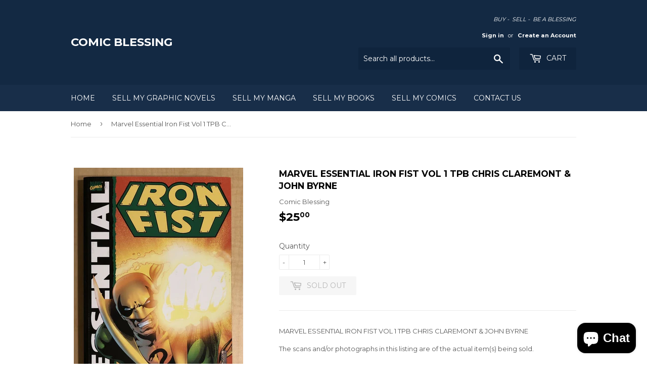

--- FILE ---
content_type: text/html; charset=utf-8
request_url: https://comicblessing.com/products/8477726
body_size: 16336
content:
<!doctype html>
<!--[if lt IE 7]><html class="no-js lt-ie9 lt-ie8 lt-ie7" lang="en"> <![endif]-->
<!--[if IE 7]><html class="no-js lt-ie9 lt-ie8" lang="en"> <![endif]-->
<!--[if IE 8]><html class="no-js lt-ie9" lang="en"> <![endif]-->
<!--[if IE 9 ]><html class="ie9 no-js"> <![endif]-->
<!--[if (gt IE 9)|!(IE)]><!--> <html class="no-touch no-js"> <!--<![endif]-->
<head>
  <meta name="google-site-verification" content="Y4_X-eQmTrxmEMnPd8mIAr5V84hr8lzt65Zh6RRh_aA" />

  <!-- Basic page needs ================================================== -->
  <meta charset="utf-8">
  <meta http-equiv="X-UA-Compatible" content="IE=edge,chrome=1">

  

  <!-- Title and description ================================================== -->
  <title>
  Marvel Essential Iron Fist Vol 1 TPB Chris Claremont &amp; John Byrne &ndash; Comic Blessing
  </title>


  
    <meta name="description" content="MARVEL ESSENTIAL IRON FIST VOL 1 TPB CHRIS CLAREMONT &amp;amp; JOHN BYRNE The scans and/or photographs in this listing are of the actual item(s) being sold. Very good condition, minor scuffing and handling wear to covers. Collects MARVEL PREMIERE #15-25, IRON FIST #1-15, MARVEL TEAM-UP #63- 64 and POWER MAN &amp;amp; IRON FIST">
  

  <!-- Product meta ================================================== -->
  
<meta property="og:site_name" content="Comic Blessing">
<meta property="og:url" content="https://comicblessing.com/products/8477726">
<meta property="og:title" content="Marvel Essential Iron Fist Vol 1 TPB Chris Claremont &amp; John Byrne">
<meta property="og:type" content="product">
<meta property="og:description" content="MARVEL ESSENTIAL IRON FIST VOL 1 TPB CHRIS CLAREMONT &amp;amp; JOHN BYRNE The scans and/or photographs in this listing are of the actual item(s) being sold. Very good condition, minor scuffing and handling wear to covers. Collects MARVEL PREMIERE #15-25, IRON FIST #1-15, MARVEL TEAM-UP #63- 64 and POWER MAN &amp;amp; IRON FIST"><meta property="og:price:amount" content="25.00">
  <meta property="og:price:currency" content="USD"><meta property="og:image" content="http://comicblessing.com/cdn/shop/products/06eca9e2cd3664ed428afa13e2dd9931_1024x1024.jpg?v=1641248669"><meta property="og:image" content="http://comicblessing.com/cdn/shop/products/e6b2001d59df28ccb946f9b0c5de3815_1024x1024.jpg?v=1641248669"><meta property="og:image" content="http://comicblessing.com/cdn/shop/products/39dbbd940b0a6f6a8c13997d4631a1bf_1024x1024.jpg?v=1641248669">
<meta property="og:image:secure_url" content="https://comicblessing.com/cdn/shop/products/06eca9e2cd3664ed428afa13e2dd9931_1024x1024.jpg?v=1641248669"><meta property="og:image:secure_url" content="https://comicblessing.com/cdn/shop/products/e6b2001d59df28ccb946f9b0c5de3815_1024x1024.jpg?v=1641248669"><meta property="og:image:secure_url" content="https://comicblessing.com/cdn/shop/products/39dbbd940b0a6f6a8c13997d4631a1bf_1024x1024.jpg?v=1641248669">



  <meta name="twitter:card" content="summary_large_image">
  <meta name="twitter:image" content="https://comicblessing.com/cdn/shop/products/06eca9e2cd3664ed428afa13e2dd9931_1024x1024.jpg?v=1641248669">
  <meta name="twitter:image:width" content="480">
  <meta name="twitter:image:height" content="480">

<meta name="twitter:title" content="Marvel Essential Iron Fist Vol 1 TPB Chris Claremont &amp; John Byrne">
<meta name="twitter:description" content="MARVEL ESSENTIAL IRON FIST VOL 1 TPB CHRIS CLAREMONT &amp;amp; JOHN BYRNE The scans and/or photographs in this listing are of the actual item(s) being sold. Very good condition, minor scuffing and handling wear to covers. Collects MARVEL PREMIERE #15-25, IRON FIST #1-15, MARVEL TEAM-UP #63- 64 and POWER MAN &amp;amp; IRON FIST">


  <!-- Helpers ================================================== -->
  <link rel="canonical" href="https://comicblessing.com/products/8477726">
  <meta name="viewport" content="width=device-width,initial-scale=1">

  <!-- CSS ================================================== -->
  <link href="//comicblessing.com/cdn/shop/t/4/assets/theme.scss.css?v=112721606392886773051765137662" rel="stylesheet" type="text/css" media="all" />
  
  
  
  <link href="//fonts.googleapis.com/css?family=Montserrat:400,700" rel="stylesheet" type="text/css" media="all" />


  


  



  <!-- Header hook for plugins ================================================== -->
  <script>window.performance && window.performance.mark && window.performance.mark('shopify.content_for_header.start');</script><meta name="google-site-verification" content="Y4_X-eQmTrxmEMnPd8mIAr5V84hr8lzt65Zh6RRh_aA">
<meta id="shopify-digital-wallet" name="shopify-digital-wallet" content="/18292017/digital_wallets/dialog">
<meta name="shopify-checkout-api-token" content="9cde60e6d778fee891b19c7d4493e378">
<meta id="in-context-paypal-metadata" data-shop-id="18292017" data-venmo-supported="false" data-environment="production" data-locale="en_US" data-paypal-v4="true" data-currency="USD">
<link rel="alternate" type="application/json+oembed" href="https://comicblessing.com/products/8477726.oembed">
<script async="async" src="/checkouts/internal/preloads.js?locale=en-US"></script>
<link rel="preconnect" href="https://shop.app" crossorigin="anonymous">
<script async="async" src="https://shop.app/checkouts/internal/preloads.js?locale=en-US&shop_id=18292017" crossorigin="anonymous"></script>
<script id="apple-pay-shop-capabilities" type="application/json">{"shopId":18292017,"countryCode":"US","currencyCode":"USD","merchantCapabilities":["supports3DS"],"merchantId":"gid:\/\/shopify\/Shop\/18292017","merchantName":"Comic Blessing","requiredBillingContactFields":["postalAddress","email"],"requiredShippingContactFields":["postalAddress","email"],"shippingType":"shipping","supportedNetworks":["visa","masterCard","amex","discover","elo","jcb"],"total":{"type":"pending","label":"Comic Blessing","amount":"1.00"},"shopifyPaymentsEnabled":true,"supportsSubscriptions":true}</script>
<script id="shopify-features" type="application/json">{"accessToken":"9cde60e6d778fee891b19c7d4493e378","betas":["rich-media-storefront-analytics"],"domain":"comicblessing.com","predictiveSearch":true,"shopId":18292017,"locale":"en"}</script>
<script>var Shopify = Shopify || {};
Shopify.shop = "garage-sale-sabbatical.myshopify.com";
Shopify.locale = "en";
Shopify.currency = {"active":"USD","rate":"1.0"};
Shopify.country = "US";
Shopify.theme = {"name":"Supply","id":179658568,"schema_name":"Supply","schema_version":"2.0.5","theme_store_id":679,"role":"main"};
Shopify.theme.handle = "null";
Shopify.theme.style = {"id":null,"handle":null};
Shopify.cdnHost = "comicblessing.com/cdn";
Shopify.routes = Shopify.routes || {};
Shopify.routes.root = "/";</script>
<script type="module">!function(o){(o.Shopify=o.Shopify||{}).modules=!0}(window);</script>
<script>!function(o){function n(){var o=[];function n(){o.push(Array.prototype.slice.apply(arguments))}return n.q=o,n}var t=o.Shopify=o.Shopify||{};t.loadFeatures=n(),t.autoloadFeatures=n()}(window);</script>
<script>
  window.ShopifyPay = window.ShopifyPay || {};
  window.ShopifyPay.apiHost = "shop.app\/pay";
  window.ShopifyPay.redirectState = null;
</script>
<script id="shop-js-analytics" type="application/json">{"pageType":"product"}</script>
<script defer="defer" async type="module" src="//comicblessing.com/cdn/shopifycloud/shop-js/modules/v2/client.init-shop-cart-sync_IZsNAliE.en.esm.js"></script>
<script defer="defer" async type="module" src="//comicblessing.com/cdn/shopifycloud/shop-js/modules/v2/chunk.common_0OUaOowp.esm.js"></script>
<script type="module">
  await import("//comicblessing.com/cdn/shopifycloud/shop-js/modules/v2/client.init-shop-cart-sync_IZsNAliE.en.esm.js");
await import("//comicblessing.com/cdn/shopifycloud/shop-js/modules/v2/chunk.common_0OUaOowp.esm.js");

  window.Shopify.SignInWithShop?.initShopCartSync?.({"fedCMEnabled":true,"windoidEnabled":true});

</script>
<script>
  window.Shopify = window.Shopify || {};
  if (!window.Shopify.featureAssets) window.Shopify.featureAssets = {};
  window.Shopify.featureAssets['shop-js'] = {"shop-cart-sync":["modules/v2/client.shop-cart-sync_DLOhI_0X.en.esm.js","modules/v2/chunk.common_0OUaOowp.esm.js"],"init-fed-cm":["modules/v2/client.init-fed-cm_C6YtU0w6.en.esm.js","modules/v2/chunk.common_0OUaOowp.esm.js"],"shop-button":["modules/v2/client.shop-button_BCMx7GTG.en.esm.js","modules/v2/chunk.common_0OUaOowp.esm.js"],"shop-cash-offers":["modules/v2/client.shop-cash-offers_BT26qb5j.en.esm.js","modules/v2/chunk.common_0OUaOowp.esm.js","modules/v2/chunk.modal_CGo_dVj3.esm.js"],"init-windoid":["modules/v2/client.init-windoid_B9PkRMql.en.esm.js","modules/v2/chunk.common_0OUaOowp.esm.js"],"init-shop-email-lookup-coordinator":["modules/v2/client.init-shop-email-lookup-coordinator_DZkqjsbU.en.esm.js","modules/v2/chunk.common_0OUaOowp.esm.js"],"shop-toast-manager":["modules/v2/client.shop-toast-manager_Di2EnuM7.en.esm.js","modules/v2/chunk.common_0OUaOowp.esm.js"],"shop-login-button":["modules/v2/client.shop-login-button_BtqW_SIO.en.esm.js","modules/v2/chunk.common_0OUaOowp.esm.js","modules/v2/chunk.modal_CGo_dVj3.esm.js"],"avatar":["modules/v2/client.avatar_BTnouDA3.en.esm.js"],"pay-button":["modules/v2/client.pay-button_CWa-C9R1.en.esm.js","modules/v2/chunk.common_0OUaOowp.esm.js"],"init-shop-cart-sync":["modules/v2/client.init-shop-cart-sync_IZsNAliE.en.esm.js","modules/v2/chunk.common_0OUaOowp.esm.js"],"init-customer-accounts":["modules/v2/client.init-customer-accounts_DenGwJTU.en.esm.js","modules/v2/client.shop-login-button_BtqW_SIO.en.esm.js","modules/v2/chunk.common_0OUaOowp.esm.js","modules/v2/chunk.modal_CGo_dVj3.esm.js"],"init-shop-for-new-customer-accounts":["modules/v2/client.init-shop-for-new-customer-accounts_JdHXxpS9.en.esm.js","modules/v2/client.shop-login-button_BtqW_SIO.en.esm.js","modules/v2/chunk.common_0OUaOowp.esm.js","modules/v2/chunk.modal_CGo_dVj3.esm.js"],"init-customer-accounts-sign-up":["modules/v2/client.init-customer-accounts-sign-up_D6__K_p8.en.esm.js","modules/v2/client.shop-login-button_BtqW_SIO.en.esm.js","modules/v2/chunk.common_0OUaOowp.esm.js","modules/v2/chunk.modal_CGo_dVj3.esm.js"],"checkout-modal":["modules/v2/client.checkout-modal_C_ZQDY6s.en.esm.js","modules/v2/chunk.common_0OUaOowp.esm.js","modules/v2/chunk.modal_CGo_dVj3.esm.js"],"shop-follow-button":["modules/v2/client.shop-follow-button_XetIsj8l.en.esm.js","modules/v2/chunk.common_0OUaOowp.esm.js","modules/v2/chunk.modal_CGo_dVj3.esm.js"],"lead-capture":["modules/v2/client.lead-capture_DvA72MRN.en.esm.js","modules/v2/chunk.common_0OUaOowp.esm.js","modules/v2/chunk.modal_CGo_dVj3.esm.js"],"shop-login":["modules/v2/client.shop-login_ClXNxyh6.en.esm.js","modules/v2/chunk.common_0OUaOowp.esm.js","modules/v2/chunk.modal_CGo_dVj3.esm.js"],"payment-terms":["modules/v2/client.payment-terms_CNlwjfZz.en.esm.js","modules/v2/chunk.common_0OUaOowp.esm.js","modules/v2/chunk.modal_CGo_dVj3.esm.js"]};
</script>
<script id="__st">var __st={"a":18292017,"offset":-21600,"reqid":"55fe562c-1705-4837-8b83-ee8e36573eb6-1768522077","pageurl":"comicblessing.com\/products\/8477726","u":"0a6872e3c52a","p":"product","rtyp":"product","rid":6773207203945};</script>
<script>window.ShopifyPaypalV4VisibilityTracking = true;</script>
<script id="captcha-bootstrap">!function(){'use strict';const t='contact',e='account',n='new_comment',o=[[t,t],['blogs',n],['comments',n],[t,'customer']],c=[[e,'customer_login'],[e,'guest_login'],[e,'recover_customer_password'],[e,'create_customer']],r=t=>t.map((([t,e])=>`form[action*='/${t}']:not([data-nocaptcha='true']) input[name='form_type'][value='${e}']`)).join(','),a=t=>()=>t?[...document.querySelectorAll(t)].map((t=>t.form)):[];function s(){const t=[...o],e=r(t);return a(e)}const i='password',u='form_key',d=['recaptcha-v3-token','g-recaptcha-response','h-captcha-response',i],f=()=>{try{return window.sessionStorage}catch{return}},m='__shopify_v',_=t=>t.elements[u];function p(t,e,n=!1){try{const o=window.sessionStorage,c=JSON.parse(o.getItem(e)),{data:r}=function(t){const{data:e,action:n}=t;return t[m]||n?{data:e,action:n}:{data:t,action:n}}(c);for(const[e,n]of Object.entries(r))t.elements[e]&&(t.elements[e].value=n);n&&o.removeItem(e)}catch(o){console.error('form repopulation failed',{error:o})}}const l='form_type',E='cptcha';function T(t){t.dataset[E]=!0}const w=window,h=w.document,L='Shopify',v='ce_forms',y='captcha';let A=!1;((t,e)=>{const n=(g='f06e6c50-85a8-45c8-87d0-21a2b65856fe',I='https://cdn.shopify.com/shopifycloud/storefront-forms-hcaptcha/ce_storefront_forms_captcha_hcaptcha.v1.5.2.iife.js',D={infoText:'Protected by hCaptcha',privacyText:'Privacy',termsText:'Terms'},(t,e,n)=>{const o=w[L][v],c=o.bindForm;if(c)return c(t,g,e,D).then(n);var r;o.q.push([[t,g,e,D],n]),r=I,A||(h.body.append(Object.assign(h.createElement('script'),{id:'captcha-provider',async:!0,src:r})),A=!0)});var g,I,D;w[L]=w[L]||{},w[L][v]=w[L][v]||{},w[L][v].q=[],w[L][y]=w[L][y]||{},w[L][y].protect=function(t,e){n(t,void 0,e),T(t)},Object.freeze(w[L][y]),function(t,e,n,w,h,L){const[v,y,A,g]=function(t,e,n){const i=e?o:[],u=t?c:[],d=[...i,...u],f=r(d),m=r(i),_=r(d.filter((([t,e])=>n.includes(e))));return[a(f),a(m),a(_),s()]}(w,h,L),I=t=>{const e=t.target;return e instanceof HTMLFormElement?e:e&&e.form},D=t=>v().includes(t);t.addEventListener('submit',(t=>{const e=I(t);if(!e)return;const n=D(e)&&!e.dataset.hcaptchaBound&&!e.dataset.recaptchaBound,o=_(e),c=g().includes(e)&&(!o||!o.value);(n||c)&&t.preventDefault(),c&&!n&&(function(t){try{if(!f())return;!function(t){const e=f();if(!e)return;const n=_(t);if(!n)return;const o=n.value;o&&e.removeItem(o)}(t);const e=Array.from(Array(32),(()=>Math.random().toString(36)[2])).join('');!function(t,e){_(t)||t.append(Object.assign(document.createElement('input'),{type:'hidden',name:u})),t.elements[u].value=e}(t,e),function(t,e){const n=f();if(!n)return;const o=[...t.querySelectorAll(`input[type='${i}']`)].map((({name:t})=>t)),c=[...d,...o],r={};for(const[a,s]of new FormData(t).entries())c.includes(a)||(r[a]=s);n.setItem(e,JSON.stringify({[m]:1,action:t.action,data:r}))}(t,e)}catch(e){console.error('failed to persist form',e)}}(e),e.submit())}));const S=(t,e)=>{t&&!t.dataset[E]&&(n(t,e.some((e=>e===t))),T(t))};for(const o of['focusin','change'])t.addEventListener(o,(t=>{const e=I(t);D(e)&&S(e,y())}));const B=e.get('form_key'),M=e.get(l),P=B&&M;t.addEventListener('DOMContentLoaded',(()=>{const t=y();if(P)for(const e of t)e.elements[l].value===M&&p(e,B);[...new Set([...A(),...v().filter((t=>'true'===t.dataset.shopifyCaptcha))])].forEach((e=>S(e,t)))}))}(h,new URLSearchParams(w.location.search),n,t,e,['guest_login'])})(!0,!0)}();</script>
<script integrity="sha256-4kQ18oKyAcykRKYeNunJcIwy7WH5gtpwJnB7kiuLZ1E=" data-source-attribution="shopify.loadfeatures" defer="defer" src="//comicblessing.com/cdn/shopifycloud/storefront/assets/storefront/load_feature-a0a9edcb.js" crossorigin="anonymous"></script>
<script crossorigin="anonymous" defer="defer" src="//comicblessing.com/cdn/shopifycloud/storefront/assets/shopify_pay/storefront-65b4c6d7.js?v=20250812"></script>
<script data-source-attribution="shopify.dynamic_checkout.dynamic.init">var Shopify=Shopify||{};Shopify.PaymentButton=Shopify.PaymentButton||{isStorefrontPortableWallets:!0,init:function(){window.Shopify.PaymentButton.init=function(){};var t=document.createElement("script");t.src="https://comicblessing.com/cdn/shopifycloud/portable-wallets/latest/portable-wallets.en.js",t.type="module",document.head.appendChild(t)}};
</script>
<script data-source-attribution="shopify.dynamic_checkout.buyer_consent">
  function portableWalletsHideBuyerConsent(e){var t=document.getElementById("shopify-buyer-consent"),n=document.getElementById("shopify-subscription-policy-button");t&&n&&(t.classList.add("hidden"),t.setAttribute("aria-hidden","true"),n.removeEventListener("click",e))}function portableWalletsShowBuyerConsent(e){var t=document.getElementById("shopify-buyer-consent"),n=document.getElementById("shopify-subscription-policy-button");t&&n&&(t.classList.remove("hidden"),t.removeAttribute("aria-hidden"),n.addEventListener("click",e))}window.Shopify?.PaymentButton&&(window.Shopify.PaymentButton.hideBuyerConsent=portableWalletsHideBuyerConsent,window.Shopify.PaymentButton.showBuyerConsent=portableWalletsShowBuyerConsent);
</script>
<script data-source-attribution="shopify.dynamic_checkout.cart.bootstrap">document.addEventListener("DOMContentLoaded",(function(){function t(){return document.querySelector("shopify-accelerated-checkout-cart, shopify-accelerated-checkout")}if(t())Shopify.PaymentButton.init();else{new MutationObserver((function(e,n){t()&&(Shopify.PaymentButton.init(),n.disconnect())})).observe(document.body,{childList:!0,subtree:!0})}}));
</script>
<link id="shopify-accelerated-checkout-styles" rel="stylesheet" media="screen" href="https://comicblessing.com/cdn/shopifycloud/portable-wallets/latest/accelerated-checkout-backwards-compat.css" crossorigin="anonymous">
<style id="shopify-accelerated-checkout-cart">
        #shopify-buyer-consent {
  margin-top: 1em;
  display: inline-block;
  width: 100%;
}

#shopify-buyer-consent.hidden {
  display: none;
}

#shopify-subscription-policy-button {
  background: none;
  border: none;
  padding: 0;
  text-decoration: underline;
  font-size: inherit;
  cursor: pointer;
}

#shopify-subscription-policy-button::before {
  box-shadow: none;
}

      </style>

<script>window.performance && window.performance.mark && window.performance.mark('shopify.content_for_header.end');</script>

  

<!--[if lt IE 9]>
<script src="//cdnjs.cloudflare.com/ajax/libs/html5shiv/3.7.2/html5shiv.min.js" type="text/javascript"></script>
<script src="//comicblessing.com/cdn/shop/t/4/assets/respond.min.js?115" type="text/javascript"></script>
<link href="//comicblessing.com/cdn/shop/t/4/assets/respond-proxy.html" id="respond-proxy" rel="respond-proxy" />
<link href="//comicblessing.com/search?q=19c37c6467daee399527e6949993cb36" id="respond-redirect" rel="respond-redirect" />
<script src="//comicblessing.com/search?q=19c37c6467daee399527e6949993cb36" type="text/javascript"></script>
<![endif]-->
<!--[if (lte IE 9) ]><script src="//comicblessing.com/cdn/shop/t/4/assets/match-media.min.js?115" type="text/javascript"></script><![endif]-->


  
  

  <script src="//ajax.googleapis.com/ajax/libs/jquery/1.11.0/jquery.min.js" type="text/javascript"></script>


  <!--[if (gt IE 9)|!(IE)]><!--><script src="//comicblessing.com/cdn/shop/t/4/assets/vendor.js?v=77006336269012142731489715399" defer="defer"></script><!--<![endif]-->
  <!--[if lte IE 9]><script src="//comicblessing.com/cdn/shop/t/4/assets/vendor.js?v=77006336269012142731489715399"></script><![endif]-->

  <!--[if (gt IE 9)|!(IE)]><!--><script src="//comicblessing.com/cdn/shop/t/4/assets/theme.js?v=4407056546981983751489715403" defer="defer"></script><!--<![endif]-->
  <!--[if lte IE 9]><script src="//comicblessing.com/cdn/shop/t/4/assets/theme.js?v=4407056546981983751489715403"></script><![endif]-->


<script src="https://cdn.shopify.com/extensions/7bc9bb47-adfa-4267-963e-cadee5096caf/inbox-1252/assets/inbox-chat-loader.js" type="text/javascript" defer="defer"></script>
<link href="https://monorail-edge.shopifysvc.com" rel="dns-prefetch">
<script>(function(){if ("sendBeacon" in navigator && "performance" in window) {try {var session_token_from_headers = performance.getEntriesByType('navigation')[0].serverTiming.find(x => x.name == '_s').description;} catch {var session_token_from_headers = undefined;}var session_cookie_matches = document.cookie.match(/_shopify_s=([^;]*)/);var session_token_from_cookie = session_cookie_matches && session_cookie_matches.length === 2 ? session_cookie_matches[1] : "";var session_token = session_token_from_headers || session_token_from_cookie || "";function handle_abandonment_event(e) {var entries = performance.getEntries().filter(function(entry) {return /monorail-edge.shopifysvc.com/.test(entry.name);});if (!window.abandonment_tracked && entries.length === 0) {window.abandonment_tracked = true;var currentMs = Date.now();var navigation_start = performance.timing.navigationStart;var payload = {shop_id: 18292017,url: window.location.href,navigation_start,duration: currentMs - navigation_start,session_token,page_type: "product"};window.navigator.sendBeacon("https://monorail-edge.shopifysvc.com/v1/produce", JSON.stringify({schema_id: "online_store_buyer_site_abandonment/1.1",payload: payload,metadata: {event_created_at_ms: currentMs,event_sent_at_ms: currentMs}}));}}window.addEventListener('pagehide', handle_abandonment_event);}}());</script>
<script id="web-pixels-manager-setup">(function e(e,d,r,n,o){if(void 0===o&&(o={}),!Boolean(null===(a=null===(i=window.Shopify)||void 0===i?void 0:i.analytics)||void 0===a?void 0:a.replayQueue)){var i,a;window.Shopify=window.Shopify||{};var t=window.Shopify;t.analytics=t.analytics||{};var s=t.analytics;s.replayQueue=[],s.publish=function(e,d,r){return s.replayQueue.push([e,d,r]),!0};try{self.performance.mark("wpm:start")}catch(e){}var l=function(){var e={modern:/Edge?\/(1{2}[4-9]|1[2-9]\d|[2-9]\d{2}|\d{4,})\.\d+(\.\d+|)|Firefox\/(1{2}[4-9]|1[2-9]\d|[2-9]\d{2}|\d{4,})\.\d+(\.\d+|)|Chrom(ium|e)\/(9{2}|\d{3,})\.\d+(\.\d+|)|(Maci|X1{2}).+ Version\/(15\.\d+|(1[6-9]|[2-9]\d|\d{3,})\.\d+)([,.]\d+|)( \(\w+\)|)( Mobile\/\w+|) Safari\/|Chrome.+OPR\/(9{2}|\d{3,})\.\d+\.\d+|(CPU[ +]OS|iPhone[ +]OS|CPU[ +]iPhone|CPU IPhone OS|CPU iPad OS)[ +]+(15[._]\d+|(1[6-9]|[2-9]\d|\d{3,})[._]\d+)([._]\d+|)|Android:?[ /-](13[3-9]|1[4-9]\d|[2-9]\d{2}|\d{4,})(\.\d+|)(\.\d+|)|Android.+Firefox\/(13[5-9]|1[4-9]\d|[2-9]\d{2}|\d{4,})\.\d+(\.\d+|)|Android.+Chrom(ium|e)\/(13[3-9]|1[4-9]\d|[2-9]\d{2}|\d{4,})\.\d+(\.\d+|)|SamsungBrowser\/([2-9]\d|\d{3,})\.\d+/,legacy:/Edge?\/(1[6-9]|[2-9]\d|\d{3,})\.\d+(\.\d+|)|Firefox\/(5[4-9]|[6-9]\d|\d{3,})\.\d+(\.\d+|)|Chrom(ium|e)\/(5[1-9]|[6-9]\d|\d{3,})\.\d+(\.\d+|)([\d.]+$|.*Safari\/(?![\d.]+ Edge\/[\d.]+$))|(Maci|X1{2}).+ Version\/(10\.\d+|(1[1-9]|[2-9]\d|\d{3,})\.\d+)([,.]\d+|)( \(\w+\)|)( Mobile\/\w+|) Safari\/|Chrome.+OPR\/(3[89]|[4-9]\d|\d{3,})\.\d+\.\d+|(CPU[ +]OS|iPhone[ +]OS|CPU[ +]iPhone|CPU IPhone OS|CPU iPad OS)[ +]+(10[._]\d+|(1[1-9]|[2-9]\d|\d{3,})[._]\d+)([._]\d+|)|Android:?[ /-](13[3-9]|1[4-9]\d|[2-9]\d{2}|\d{4,})(\.\d+|)(\.\d+|)|Mobile Safari.+OPR\/([89]\d|\d{3,})\.\d+\.\d+|Android.+Firefox\/(13[5-9]|1[4-9]\d|[2-9]\d{2}|\d{4,})\.\d+(\.\d+|)|Android.+Chrom(ium|e)\/(13[3-9]|1[4-9]\d|[2-9]\d{2}|\d{4,})\.\d+(\.\d+|)|Android.+(UC? ?Browser|UCWEB|U3)[ /]?(15\.([5-9]|\d{2,})|(1[6-9]|[2-9]\d|\d{3,})\.\d+)\.\d+|SamsungBrowser\/(5\.\d+|([6-9]|\d{2,})\.\d+)|Android.+MQ{2}Browser\/(14(\.(9|\d{2,})|)|(1[5-9]|[2-9]\d|\d{3,})(\.\d+|))(\.\d+|)|K[Aa][Ii]OS\/(3\.\d+|([4-9]|\d{2,})\.\d+)(\.\d+|)/},d=e.modern,r=e.legacy,n=navigator.userAgent;return n.match(d)?"modern":n.match(r)?"legacy":"unknown"}(),u="modern"===l?"modern":"legacy",c=(null!=n?n:{modern:"",legacy:""})[u],f=function(e){return[e.baseUrl,"/wpm","/b",e.hashVersion,"modern"===e.buildTarget?"m":"l",".js"].join("")}({baseUrl:d,hashVersion:r,buildTarget:u}),m=function(e){var d=e.version,r=e.bundleTarget,n=e.surface,o=e.pageUrl,i=e.monorailEndpoint;return{emit:function(e){var a=e.status,t=e.errorMsg,s=(new Date).getTime(),l=JSON.stringify({metadata:{event_sent_at_ms:s},events:[{schema_id:"web_pixels_manager_load/3.1",payload:{version:d,bundle_target:r,page_url:o,status:a,surface:n,error_msg:t},metadata:{event_created_at_ms:s}}]});if(!i)return console&&console.warn&&console.warn("[Web Pixels Manager] No Monorail endpoint provided, skipping logging."),!1;try{return self.navigator.sendBeacon.bind(self.navigator)(i,l)}catch(e){}var u=new XMLHttpRequest;try{return u.open("POST",i,!0),u.setRequestHeader("Content-Type","text/plain"),u.send(l),!0}catch(e){return console&&console.warn&&console.warn("[Web Pixels Manager] Got an unhandled error while logging to Monorail."),!1}}}}({version:r,bundleTarget:l,surface:e.surface,pageUrl:self.location.href,monorailEndpoint:e.monorailEndpoint});try{o.browserTarget=l,function(e){var d=e.src,r=e.async,n=void 0===r||r,o=e.onload,i=e.onerror,a=e.sri,t=e.scriptDataAttributes,s=void 0===t?{}:t,l=document.createElement("script"),u=document.querySelector("head"),c=document.querySelector("body");if(l.async=n,l.src=d,a&&(l.integrity=a,l.crossOrigin="anonymous"),s)for(var f in s)if(Object.prototype.hasOwnProperty.call(s,f))try{l.dataset[f]=s[f]}catch(e){}if(o&&l.addEventListener("load",o),i&&l.addEventListener("error",i),u)u.appendChild(l);else{if(!c)throw new Error("Did not find a head or body element to append the script");c.appendChild(l)}}({src:f,async:!0,onload:function(){if(!function(){var e,d;return Boolean(null===(d=null===(e=window.Shopify)||void 0===e?void 0:e.analytics)||void 0===d?void 0:d.initialized)}()){var d=window.webPixelsManager.init(e)||void 0;if(d){var r=window.Shopify.analytics;r.replayQueue.forEach((function(e){var r=e[0],n=e[1],o=e[2];d.publishCustomEvent(r,n,o)})),r.replayQueue=[],r.publish=d.publishCustomEvent,r.visitor=d.visitor,r.initialized=!0}}},onerror:function(){return m.emit({status:"failed",errorMsg:"".concat(f," has failed to load")})},sri:function(e){var d=/^sha384-[A-Za-z0-9+/=]+$/;return"string"==typeof e&&d.test(e)}(c)?c:"",scriptDataAttributes:o}),m.emit({status:"loading"})}catch(e){m.emit({status:"failed",errorMsg:(null==e?void 0:e.message)||"Unknown error"})}}})({shopId: 18292017,storefrontBaseUrl: "https://comicblessing.com",extensionsBaseUrl: "https://extensions.shopifycdn.com/cdn/shopifycloud/web-pixels-manager",monorailEndpoint: "https://monorail-edge.shopifysvc.com/unstable/produce_batch",surface: "storefront-renderer",enabledBetaFlags: ["2dca8a86"],webPixelsConfigList: [{"id":"378404969","configuration":"{\"config\":\"{\\\"pixel_id\\\":\\\"GT-NGWQ7ZG\\\",\\\"target_country\\\":\\\"US\\\",\\\"gtag_events\\\":[{\\\"type\\\":\\\"purchase\\\",\\\"action_label\\\":\\\"MC-7E6HGTYWER\\\"},{\\\"type\\\":\\\"page_view\\\",\\\"action_label\\\":\\\"MC-7E6HGTYWER\\\"},{\\\"type\\\":\\\"view_item\\\",\\\"action_label\\\":\\\"MC-7E6HGTYWER\\\"}],\\\"enable_monitoring_mode\\\":false}\"}","eventPayloadVersion":"v1","runtimeContext":"OPEN","scriptVersion":"b2a88bafab3e21179ed38636efcd8a93","type":"APP","apiClientId":1780363,"privacyPurposes":[],"dataSharingAdjustments":{"protectedCustomerApprovalScopes":["read_customer_address","read_customer_email","read_customer_name","read_customer_personal_data","read_customer_phone"]}},{"id":"shopify-app-pixel","configuration":"{}","eventPayloadVersion":"v1","runtimeContext":"STRICT","scriptVersion":"0450","apiClientId":"shopify-pixel","type":"APP","privacyPurposes":["ANALYTICS","MARKETING"]},{"id":"shopify-custom-pixel","eventPayloadVersion":"v1","runtimeContext":"LAX","scriptVersion":"0450","apiClientId":"shopify-pixel","type":"CUSTOM","privacyPurposes":["ANALYTICS","MARKETING"]}],isMerchantRequest: false,initData: {"shop":{"name":"Comic Blessing","paymentSettings":{"currencyCode":"USD"},"myshopifyDomain":"garage-sale-sabbatical.myshopify.com","countryCode":"US","storefrontUrl":"https:\/\/comicblessing.com"},"customer":null,"cart":null,"checkout":null,"productVariants":[{"price":{"amount":25.0,"currencyCode":"USD"},"product":{"title":"Marvel Essential Iron Fist Vol 1 TPB Chris Claremont \u0026 John Byrne","vendor":"Comic Blessing","id":"6773207203945","untranslatedTitle":"Marvel Essential Iron Fist Vol 1 TPB Chris Claremont \u0026 John Byrne","url":"\/products\/8477726","type":"Comic"},"id":"39795748208745","image":{"src":"\/\/comicblessing.com\/cdn\/shop\/products\/06eca9e2cd3664ed428afa13e2dd9931.jpg?v=1641248669"},"sku":"RPN-121021-A01B17S01-280-QC-501064","title":"Default Title","untranslatedTitle":"Default Title"}],"purchasingCompany":null},},"https://comicblessing.com/cdn","fcfee988w5aeb613cpc8e4bc33m6693e112",{"modern":"","legacy":""},{"shopId":"18292017","storefrontBaseUrl":"https:\/\/comicblessing.com","extensionBaseUrl":"https:\/\/extensions.shopifycdn.com\/cdn\/shopifycloud\/web-pixels-manager","surface":"storefront-renderer","enabledBetaFlags":"[\"2dca8a86\"]","isMerchantRequest":"false","hashVersion":"fcfee988w5aeb613cpc8e4bc33m6693e112","publish":"custom","events":"[[\"page_viewed\",{}],[\"product_viewed\",{\"productVariant\":{\"price\":{\"amount\":25.0,\"currencyCode\":\"USD\"},\"product\":{\"title\":\"Marvel Essential Iron Fist Vol 1 TPB Chris Claremont \u0026 John Byrne\",\"vendor\":\"Comic Blessing\",\"id\":\"6773207203945\",\"untranslatedTitle\":\"Marvel Essential Iron Fist Vol 1 TPB Chris Claremont \u0026 John Byrne\",\"url\":\"\/products\/8477726\",\"type\":\"Comic\"},\"id\":\"39795748208745\",\"image\":{\"src\":\"\/\/comicblessing.com\/cdn\/shop\/products\/06eca9e2cd3664ed428afa13e2dd9931.jpg?v=1641248669\"},\"sku\":\"RPN-121021-A01B17S01-280-QC-501064\",\"title\":\"Default Title\",\"untranslatedTitle\":\"Default Title\"}}]]"});</script><script>
  window.ShopifyAnalytics = window.ShopifyAnalytics || {};
  window.ShopifyAnalytics.meta = window.ShopifyAnalytics.meta || {};
  window.ShopifyAnalytics.meta.currency = 'USD';
  var meta = {"product":{"id":6773207203945,"gid":"gid:\/\/shopify\/Product\/6773207203945","vendor":"Comic Blessing","type":"Comic","handle":"8477726","variants":[{"id":39795748208745,"price":2500,"name":"Marvel Essential Iron Fist Vol 1 TPB Chris Claremont \u0026 John Byrne","public_title":null,"sku":"RPN-121021-A01B17S01-280-QC-501064"}],"remote":false},"page":{"pageType":"product","resourceType":"product","resourceId":6773207203945,"requestId":"55fe562c-1705-4837-8b83-ee8e36573eb6-1768522077"}};
  for (var attr in meta) {
    window.ShopifyAnalytics.meta[attr] = meta[attr];
  }
</script>
<script class="analytics">
  (function () {
    var customDocumentWrite = function(content) {
      var jquery = null;

      if (window.jQuery) {
        jquery = window.jQuery;
      } else if (window.Checkout && window.Checkout.$) {
        jquery = window.Checkout.$;
      }

      if (jquery) {
        jquery('body').append(content);
      }
    };

    var hasLoggedConversion = function(token) {
      if (token) {
        return document.cookie.indexOf('loggedConversion=' + token) !== -1;
      }
      return false;
    }

    var setCookieIfConversion = function(token) {
      if (token) {
        var twoMonthsFromNow = new Date(Date.now());
        twoMonthsFromNow.setMonth(twoMonthsFromNow.getMonth() + 2);

        document.cookie = 'loggedConversion=' + token + '; expires=' + twoMonthsFromNow;
      }
    }

    var trekkie = window.ShopifyAnalytics.lib = window.trekkie = window.trekkie || [];
    if (trekkie.integrations) {
      return;
    }
    trekkie.methods = [
      'identify',
      'page',
      'ready',
      'track',
      'trackForm',
      'trackLink'
    ];
    trekkie.factory = function(method) {
      return function() {
        var args = Array.prototype.slice.call(arguments);
        args.unshift(method);
        trekkie.push(args);
        return trekkie;
      };
    };
    for (var i = 0; i < trekkie.methods.length; i++) {
      var key = trekkie.methods[i];
      trekkie[key] = trekkie.factory(key);
    }
    trekkie.load = function(config) {
      trekkie.config = config || {};
      trekkie.config.initialDocumentCookie = document.cookie;
      var first = document.getElementsByTagName('script')[0];
      var script = document.createElement('script');
      script.type = 'text/javascript';
      script.onerror = function(e) {
        var scriptFallback = document.createElement('script');
        scriptFallback.type = 'text/javascript';
        scriptFallback.onerror = function(error) {
                var Monorail = {
      produce: function produce(monorailDomain, schemaId, payload) {
        var currentMs = new Date().getTime();
        var event = {
          schema_id: schemaId,
          payload: payload,
          metadata: {
            event_created_at_ms: currentMs,
            event_sent_at_ms: currentMs
          }
        };
        return Monorail.sendRequest("https://" + monorailDomain + "/v1/produce", JSON.stringify(event));
      },
      sendRequest: function sendRequest(endpointUrl, payload) {
        // Try the sendBeacon API
        if (window && window.navigator && typeof window.navigator.sendBeacon === 'function' && typeof window.Blob === 'function' && !Monorail.isIos12()) {
          var blobData = new window.Blob([payload], {
            type: 'text/plain'
          });

          if (window.navigator.sendBeacon(endpointUrl, blobData)) {
            return true;
          } // sendBeacon was not successful

        } // XHR beacon

        var xhr = new XMLHttpRequest();

        try {
          xhr.open('POST', endpointUrl);
          xhr.setRequestHeader('Content-Type', 'text/plain');
          xhr.send(payload);
        } catch (e) {
          console.log(e);
        }

        return false;
      },
      isIos12: function isIos12() {
        return window.navigator.userAgent.lastIndexOf('iPhone; CPU iPhone OS 12_') !== -1 || window.navigator.userAgent.lastIndexOf('iPad; CPU OS 12_') !== -1;
      }
    };
    Monorail.produce('monorail-edge.shopifysvc.com',
      'trekkie_storefront_load_errors/1.1',
      {shop_id: 18292017,
      theme_id: 179658568,
      app_name: "storefront",
      context_url: window.location.href,
      source_url: "//comicblessing.com/cdn/s/trekkie.storefront.cd680fe47e6c39ca5d5df5f0a32d569bc48c0f27.min.js"});

        };
        scriptFallback.async = true;
        scriptFallback.src = '//comicblessing.com/cdn/s/trekkie.storefront.cd680fe47e6c39ca5d5df5f0a32d569bc48c0f27.min.js';
        first.parentNode.insertBefore(scriptFallback, first);
      };
      script.async = true;
      script.src = '//comicblessing.com/cdn/s/trekkie.storefront.cd680fe47e6c39ca5d5df5f0a32d569bc48c0f27.min.js';
      first.parentNode.insertBefore(script, first);
    };
    trekkie.load(
      {"Trekkie":{"appName":"storefront","development":false,"defaultAttributes":{"shopId":18292017,"isMerchantRequest":null,"themeId":179658568,"themeCityHash":"3515642904559458662","contentLanguage":"en","currency":"USD","eventMetadataId":"547c2a54-b559-4311-970f-23792f23f1c4"},"isServerSideCookieWritingEnabled":true,"monorailRegion":"shop_domain","enabledBetaFlags":["65f19447"]},"Session Attribution":{},"S2S":{"facebookCapiEnabled":false,"source":"trekkie-storefront-renderer","apiClientId":580111}}
    );

    var loaded = false;
    trekkie.ready(function() {
      if (loaded) return;
      loaded = true;

      window.ShopifyAnalytics.lib = window.trekkie;

      var originalDocumentWrite = document.write;
      document.write = customDocumentWrite;
      try { window.ShopifyAnalytics.merchantGoogleAnalytics.call(this); } catch(error) {};
      document.write = originalDocumentWrite;

      window.ShopifyAnalytics.lib.page(null,{"pageType":"product","resourceType":"product","resourceId":6773207203945,"requestId":"55fe562c-1705-4837-8b83-ee8e36573eb6-1768522077","shopifyEmitted":true});

      var match = window.location.pathname.match(/checkouts\/(.+)\/(thank_you|post_purchase)/)
      var token = match? match[1]: undefined;
      if (!hasLoggedConversion(token)) {
        setCookieIfConversion(token);
        window.ShopifyAnalytics.lib.track("Viewed Product",{"currency":"USD","variantId":39795748208745,"productId":6773207203945,"productGid":"gid:\/\/shopify\/Product\/6773207203945","name":"Marvel Essential Iron Fist Vol 1 TPB Chris Claremont \u0026 John Byrne","price":"25.00","sku":"RPN-121021-A01B17S01-280-QC-501064","brand":"Comic Blessing","variant":null,"category":"Comic","nonInteraction":true,"remote":false},undefined,undefined,{"shopifyEmitted":true});
      window.ShopifyAnalytics.lib.track("monorail:\/\/trekkie_storefront_viewed_product\/1.1",{"currency":"USD","variantId":39795748208745,"productId":6773207203945,"productGid":"gid:\/\/shopify\/Product\/6773207203945","name":"Marvel Essential Iron Fist Vol 1 TPB Chris Claremont \u0026 John Byrne","price":"25.00","sku":"RPN-121021-A01B17S01-280-QC-501064","brand":"Comic Blessing","variant":null,"category":"Comic","nonInteraction":true,"remote":false,"referer":"https:\/\/comicblessing.com\/products\/8477726"});
      }
    });


        var eventsListenerScript = document.createElement('script');
        eventsListenerScript.async = true;
        eventsListenerScript.src = "//comicblessing.com/cdn/shopifycloud/storefront/assets/shop_events_listener-3da45d37.js";
        document.getElementsByTagName('head')[0].appendChild(eventsListenerScript);

})();</script>
<script
  defer
  src="https://comicblessing.com/cdn/shopifycloud/perf-kit/shopify-perf-kit-3.0.3.min.js"
  data-application="storefront-renderer"
  data-shop-id="18292017"
  data-render-region="gcp-us-central1"
  data-page-type="product"
  data-theme-instance-id="179658568"
  data-theme-name="Supply"
  data-theme-version="2.0.5"
  data-monorail-region="shop_domain"
  data-resource-timing-sampling-rate="10"
  data-shs="true"
  data-shs-beacon="true"
  data-shs-export-with-fetch="true"
  data-shs-logs-sample-rate="1"
  data-shs-beacon-endpoint="https://comicblessing.com/api/collect"
></script>
</head>

<body id="marvel-essential-iron-fist-vol-1-tpb-chris-claremont-amp-john-byrne" class="template-product" >

  <div id="shopify-section-header" class="shopify-section header-section"><header class="site-header" role="banner" data-section-id="header" data-section-type="header-section">
  <div class="wrapper">

    <div class="grid--full">
      <div class="grid-item large--one-half">
        
          <div class="h1 header-logo" itemscope itemtype="http://schema.org/Organization">
        
          
            <a href="/" itemprop="url">Comic Blessing</a>
          
        
          </div>
        
      </div>

      <div class="grid-item large--one-half text-center large--text-right">
        
          <div class="site-header--text-links">
            
              <div class="rte">
                <p><em>BUY  -  SELL   -  BE A BLESSING</em></p>
            </div>
            

            
              <span class="site-header--meta-links medium-down--hide">
                
                  <a href="https://comicblessing.com/customer_authentication/redirect?locale=en&amp;region_country=US" id="customer_login_link">Sign in</a>
                  <span class="site-header--spacer">or</span>
                  <a href="https://shopify.com/18292017/account?locale=en" id="customer_register_link">Create an Account</a>
                
              </span>
            
          </div>

          <br class="medium-down--hide">
        

        <form action="/search" method="get" class="search-bar" role="search">
  <input type="hidden" name="type" value="product">

  <input type="search" name="q" value="" placeholder="Search all products..." aria-label="Search all products...">
  <button type="submit" class="search-bar--submit icon-fallback-text">
    <span class="icon icon-search" aria-hidden="true"></span>
    <span class="fallback-text">Search</span>
  </button>
</form>


        <a href="/cart" class="header-cart-btn cart-toggle">
          <span class="icon icon-cart"></span>
          Cart <span class="cart-count cart-badge--desktop hidden-count">0</span>
        </a>
      </div>
    </div>

  </div>
</header>

<nav class="nav-bar" role="navigation">
  <div class="wrapper">
    <form action="/search" method="get" class="search-bar" role="search">
  <input type="hidden" name="type" value="product">

  <input type="search" name="q" value="" placeholder="Search all products..." aria-label="Search all products...">
  <button type="submit" class="search-bar--submit icon-fallback-text">
    <span class="icon icon-search" aria-hidden="true"></span>
    <span class="fallback-text">Search</span>
  </button>
</form>

    <ul class="site-nav" id="accessibleNav">
  
  
    
    
      <li >
        <a href="/">Home</a>
      </li>
    
  
    
    
      <li >
        <a href="https://sell.comicblessing.com">Sell My Graphic Novels</a>
      </li>
    
  
    
    
      <li >
        <a href="https://sell.comicblessing.com/">Sell My Manga</a>
      </li>
    
  
    
    
      <li >
        <a href="https://sell.comicblessing.com/">Sell My Books</a>
      </li>
    
  
    
    
      <li >
        <a href="/pages/sell-comics">Sell My Comics</a>
      </li>
    
  
    
    
      <li >
        <a href="/pages/contact-us">Contact Us</a>
      </li>
    
  

  
    
      <li class="customer-navlink large--hide"><a href="https://comicblessing.com/customer_authentication/redirect?locale=en&amp;region_country=US" id="customer_login_link">Sign in</a></li>
      <li class="customer-navlink large--hide"><a href="https://shopify.com/18292017/account?locale=en" id="customer_register_link">Create an Account</a></li>
    
  
</ul>

  </div>
</nav>

<div id="mobileNavBar">
  <div class="display-table-cell">
    <a class="menu-toggle mobileNavBar-link"><span class="icon icon-hamburger"></span>Menu</a>
  </div>
  <div class="display-table-cell">
    <a href="/cart" class="cart-toggle mobileNavBar-link">
      <span class="icon icon-cart"></span>
      Cart <span class="cart-count hidden-count">0</span>
    </a>
  </div>
</div>


</div>

  <main class="wrapper main-content" role="main">

    

<div id="shopify-section-product-template" class="shopify-section product-template-section"><div id="ProductSection" data-section-id="product-template" data-section-type="product-template" data-zoom-toggle="zoom-in" data-zoom-enabled="true" data-related-enabled="" data-social-sharing="" data-show-compare-at-price="false" data-stock="true" data-incoming-transfer="false">





<nav class="breadcrumb" role="navigation" aria-label="breadcrumbs">
  <a href="/" title="Back to the frontpage">Home</a>

  

    
    <span class="divider" aria-hidden="true">&rsaquo;</span>
    <span class="breadcrumb--truncate">Marvel Essential Iron Fist Vol 1 TPB Chris Claremont & John Byrne</span>

  
</nav>



<div class="grid" itemscope itemtype="http://schema.org/Product">
  <meta itemprop="url" content="https://comicblessing.com/products/8477726">
  <meta itemprop="image" content="//comicblessing.com/cdn/shop/products/06eca9e2cd3664ed428afa13e2dd9931_grande.jpg?v=1641248669">

  <div class="grid-item large--two-fifths">
    <div class="grid">
      <div class="grid-item large--eleven-twelfths text-center">
        <div class="product-photo-container" id="productPhoto">
          
          <img id="productPhotoImg" src="//comicblessing.com/cdn/shop/products/06eca9e2cd3664ed428afa13e2dd9931_large.jpg?v=1641248669" alt="Marvel Essential Iron Fist Vol 1 TPB Chris Claremont &amp; John Byrne"  data-zoom="//comicblessing.com/cdn/shop/products/06eca9e2cd3664ed428afa13e2dd9931_1024x1024.jpg?v=1641248669" data-image-id="29197765247081">
        </div>
        
          <ul class="product-photo-thumbs grid-uniform" id="productThumbs-product-template">

            
              <li class="grid-item medium-down--one-quarter large--one-quarter">
                <a href="//comicblessing.com/cdn/shop/products/06eca9e2cd3664ed428afa13e2dd9931_large.jpg?v=1641248669" class="product-photo-thumb product-photo-thumb-product-template" data-image-id="29197765247081">
                  <img src="//comicblessing.com/cdn/shop/products/06eca9e2cd3664ed428afa13e2dd9931_compact.jpg?v=1641248669" alt="Marvel Essential Iron Fist Vol 1 TPB Chris Claremont &amp; John Byrne">
                </a>
              </li>
            
              <li class="grid-item medium-down--one-quarter large--one-quarter">
                <a href="//comicblessing.com/cdn/shop/products/e6b2001d59df28ccb946f9b0c5de3815_large.jpg?v=1641248669" class="product-photo-thumb product-photo-thumb-product-template" data-image-id="29197765279849">
                  <img src="//comicblessing.com/cdn/shop/products/e6b2001d59df28ccb946f9b0c5de3815_compact.jpg?v=1641248669" alt="Marvel Essential Iron Fist Vol 1 TPB Chris Claremont &amp; John Byrne">
                </a>
              </li>
            
              <li class="grid-item medium-down--one-quarter large--one-quarter">
                <a href="//comicblessing.com/cdn/shop/products/39dbbd940b0a6f6a8c13997d4631a1bf_large.jpg?v=1641248669" class="product-photo-thumb product-photo-thumb-product-template" data-image-id="29197765312617">
                  <img src="//comicblessing.com/cdn/shop/products/39dbbd940b0a6f6a8c13997d4631a1bf_compact.jpg?v=1641248669" alt="Marvel Essential Iron Fist Vol 1 TPB Chris Claremont &amp; John Byrne">
                </a>
              </li>
            

          </ul>
        

      </div>
    </div>

  </div>

  <div class="grid-item large--three-fifths">

    <h1 class="h2" itemprop="name">Marvel Essential Iron Fist Vol 1 TPB Chris Claremont & John Byrne</h1>

    
      <p class="product-meta" itemprop="brand">Comic Blessing</p>
    

    <div itemprop="offers" itemscope itemtype="http://schema.org/Offer">

      

      <meta itemprop="priceCurrency" content="USD">
      <meta itemprop="price" content="25.0">

      <ul class="inline-list product-meta">
        <li>
          <span id="productPrice-product-template" class="h1">
            





<small aria-hidden="true">$25<sup>00</sup></small>
<span class="visually-hidden">$25.00</span>

          </span>
        </li>
        
        
      </ul>

      <hr id="variantBreak" class="hr--clear hr--small">

      <link itemprop="availability" href="http://schema.org/OutOfStock">

      <form action="/cart/add" method="post" enctype="multipart/form-data" id="addToCartForm">
        <select name="id" id="productSelect-product-template" class="product-variants product-variants-product-template">
          
            
              <option disabled="disabled">
                Default Title - Sold Out
              </option>
            
          
        </select>

        
          <label for="quantity" class="quantity-selector quantity-selector-product-template">Quantity</label>
          <input type="number" id="quantity" name="quantity" value="1" min="1" class="quantity-selector">
        

        <button type="submit" name="add" id="addToCart" class="btn">
          <span class="icon icon-cart"></span>
          <span id="addToCartText-product-template">Add to Cart</span>
        </button>

        
          <span id="variantQuantity-product-template" class="variant-quantity ">
           
          </span>
        

        

      </form>

      <hr>

    </div>

    <div class="product-description rte" itemprop="description">
      <p>MARVEL ESSENTIAL IRON FIST VOL 1 TPB CHRIS CLAREMONT &amp; JOHN BYRNE</p>

<p>The scans and/or photographs in this listing are of the actual item(s) being sold.</p>

<p>Very good condition, minor scuffing and handling wear to covers.</p>

<p>Collects MARVEL PREMIERE #15-25, IRON FIST #1-15, MARVEL TEAM-UP #63- 64 and POWER MAN &amp; IRON FIST #48-50. Written by CHRIS CLAREMONT with DOUG MOENCH, TONY ISABELLA &amp; ROY THOMAS. Pencils by JOHN BYRNE with GIL KANE, LARRY HAMA, ARVELL JONES &amp; PAT BRODERICK. Cover by JOHN BYRNE</p>

<p>A few things to remember:</p>

<p>• Condition matters! We grade strictly. If there are any issues not visible in the images provided, or not expected for the grade assigned, they will be called out here in the description. We know our customers range from those who only want pristine copies to those who just want cheap reading enjoyment. We sell as many lower grade comics as we do high grade. We love this stuff in all conditions but we do our best to let you know which is which.</p>

<p>• We are customers too: We buy 1000s of comics books and graphic novels every month, many from other eBay sellers, and about 95% of the time we find we are stricter graders than almost all other sellers out there. Often, their VF comics are our VG/F's or Fines.</p>

<p>• Don't just take our word for it: We have been selling on eBay for over 20 years and, at the time this posting was made, we still have a 100% positive feedback rating with over 22,000 happy comments provided. We try our best to never break this incredible streak!</p>

<p>• Buy with confidence: As always, satisfaction is guaranteed with return for full refund option available if unhappy for any reason.</p>

<p>Shipping:</p>

<p>FREE COMBINED SHIPPING. Pay only one $5.99 shipping charge no matter how many items you buy (US orders only). Add as many additional items as you want from our store for no additional shipping cost.</p>

<p>• We offer combined shipping: For all US orders, pay only $5.99 for shipping for any quantity of items!!! You can buy 2 items from us or 2000 - you'll only pay the one maximum shipping rate of $5.99 no matter how many graphic novels, books, comics you buy - anything in our store. This shipping discount should be applied during checkout automatically. If it isn't just select the "request total" option during checkout and we'll fix it. Please inquire about expedited shipping rates and international rates on single or combined items.</p>

<p>• Secure Shipping: With the amount of graphic novels, comic books, and other items we buy through the mail ourselves, we KNOW how to pack and ship these wonderful items to make it as hard as possible for the post office to damage them. For comics, graphic novels, magazine and collectible items we never use flimsy bubble wrap envelopes. These items are shipped in sturdy cardboard boxes with appropriate packaging material inside to keep them safe.Trust us, we know. We can't count the times we've gotten great books and comics with blunted and damaged edges due to insufficient packaging. In fact you can find many of those items in our eBay store at discounted prices.</p>

<p>More questions? Just reach out and ask.</p>

<p>THANKS AND MAY GOD BLESS YOU!</p>

<p> _gsrx_vers_1292 (GS 8.3.6 (1292))</p>
    </div>

    
      



<div class="social-sharing is-default" data-permalink="https://comicblessing.com/products/8477726">

  
    <a target="_blank" href="//www.facebook.com/sharer.php?u=https://comicblessing.com/products/8477726" class="share-facebook" title="Share on Facebook">
      <span class="icon icon-facebook" aria-hidden="true"></span>
      <span class="share-title" aria-hidden="true">Share</span>
      <span class="visually-hidden">Share on Facebook</span>
    </a>
  

  
    <a target="_blank" href="//twitter.com/share?text=Marvel%20Essential%20Iron%20Fist%20Vol%201%20TPB%20Chris%20Claremont%20%26%20John%20Byrne&amp;url=https://comicblessing.com/products/8477726&amp;source=webclient" class="share-twitter" title="Tweet on Twitter">
      <span class="icon icon-twitter" aria-hidden="true"></span>
      <span class="share-title" aria-hidden="true">Tweet</span>
      <span class="visually-hidden">Tweet on Twitter</span>
    </a>
  

  

    
      <a target="_blank" href="//pinterest.com/pin/create/button/?url=https://comicblessing.com/products/8477726&amp;media=http://comicblessing.com/cdn/shop/products/06eca9e2cd3664ed428afa13e2dd9931_1024x1024.jpg?v=1641248669&amp;description=Marvel%20Essential%20Iron%20Fist%20Vol%201%20TPB%20Chris%20Claremont%20%26%20John%20Byrne" class="share-pinterest" title="Pin on Pinterest">
        <span class="icon icon-pinterest" aria-hidden="true"></span>
        <span class="share-title" aria-hidden="true">Pin it</span>
        <span class="visually-hidden">Pin on Pinterest</span>
      </a>
    

  

</div>

    

  </div>
</div>


  
  











  <script type="application/json" id="ProductJson-product-template">
    {"id":6773207203945,"title":"Marvel Essential Iron Fist Vol 1 TPB Chris Claremont \u0026 John Byrne","handle":"8477726","description":"\u003cp\u003eMARVEL ESSENTIAL IRON FIST VOL 1 TPB CHRIS CLAREMONT \u0026amp; JOHN BYRNE\u003c\/p\u003e\n\n\u003cp\u003eThe scans and\/or photographs in this listing are of the actual item(s) being sold.\u003c\/p\u003e\n\n\u003cp\u003eVery good condition, minor scuffing and handling wear to covers.\u003c\/p\u003e\n\n\u003cp\u003eCollects MARVEL PREMIERE #15-25, IRON FIST #1-15, MARVEL TEAM-UP #63- 64 and POWER MAN \u0026amp; IRON FIST #48-50. Written by CHRIS CLAREMONT with DOUG MOENCH, TONY ISABELLA \u0026amp; ROY THOMAS. Pencils by JOHN BYRNE with GIL KANE, LARRY HAMA, ARVELL JONES \u0026amp; PAT BRODERICK. Cover by JOHN BYRNE\u003c\/p\u003e\n\n\u003cp\u003eA few things to remember:\u003c\/p\u003e\n\n\u003cp\u003e• Condition matters! We grade strictly. If there are any issues not visible in the images provided, or not expected for the grade assigned, they will be called out here in the description. We know our customers range from those who only want pristine copies to those who just want cheap reading enjoyment. We sell as many lower grade comics as we do high grade. We love this stuff in all conditions but we do our best to let you know which is which.\u003c\/p\u003e\n\n\u003cp\u003e• We are customers too: We buy 1000s of comics books and graphic novels every month, many from other eBay sellers, and about 95% of the time we find we are stricter graders than almost all other sellers out there. Often, their VF comics are our VG\/F's or Fines.\u003c\/p\u003e\n\n\u003cp\u003e• Don't just take our word for it: We have been selling on eBay for over 20 years and, at the time this posting was made, we still have a 100% positive feedback rating with over 22,000 happy comments provided. We try our best to never break this incredible streak!\u003c\/p\u003e\n\n\u003cp\u003e• Buy with confidence: As always, satisfaction is guaranteed with return for full refund option available if unhappy for any reason.\u003c\/p\u003e\n\n\u003cp\u003eShipping:\u003c\/p\u003e\n\n\u003cp\u003eFREE COMBINED SHIPPING. Pay only one $5.99 shipping charge no matter how many items you buy (US orders only). Add as many additional items as you want from our store for no additional shipping cost.\u003c\/p\u003e\n\n\u003cp\u003e• We offer combined shipping: For all US orders, pay only $5.99 for shipping for any quantity of items!!! You can buy 2 items from us or 2000 - you'll only pay the one maximum shipping rate of $5.99 no matter how many graphic novels, books, comics you buy - anything in our store. This shipping discount should be applied during checkout automatically. If it isn't just select the \"request total\" option during checkout and we'll fix it. Please inquire about expedited shipping rates and international rates on single or combined items.\u003c\/p\u003e\n\n\u003cp\u003e• Secure Shipping: With the amount of graphic novels, comic books, and other items we buy through the mail ourselves, we KNOW how to pack and ship these wonderful items to make it as hard as possible for the post office to damage them. For comics, graphic novels, magazine and collectible items we never use flimsy bubble wrap envelopes. These items are shipped in sturdy cardboard boxes with appropriate packaging material inside to keep them safe.Trust us, we know. We can't count the times we've gotten great books and comics with blunted and damaged edges due to insufficient packaging. In fact you can find many of those items in our eBay store at discounted prices.\u003c\/p\u003e\n\n\u003cp\u003eMore questions? Just reach out and ask.\u003c\/p\u003e\n\n\u003cp\u003eTHANKS AND MAY GOD BLESS YOU!\u003c\/p\u003e\n\n\u003cp\u003e _gsrx_vers_1292 (GS 8.3.6 (1292))\u003c\/p\u003e","published_at":"2022-01-03T16:24:27-06:00","created_at":"2022-01-03T16:24:29-06:00","vendor":"Comic Blessing","type":"Comic","tags":["Graphic Novel"],"price":2500,"price_min":2500,"price_max":2500,"available":false,"price_varies":false,"compare_at_price":null,"compare_at_price_min":0,"compare_at_price_max":0,"compare_at_price_varies":false,"variants":[{"id":39795748208745,"title":"Default Title","option1":"Default Title","option2":null,"option3":null,"sku":"RPN-121021-A01B17S01-280-QC-501064","requires_shipping":true,"taxable":true,"featured_image":null,"available":false,"name":"Marvel Essential Iron Fist Vol 1 TPB Chris Claremont \u0026 John Byrne","public_title":null,"options":["Default Title"],"price":2500,"weight":400,"compare_at_price":null,"inventory_quantity":0,"inventory_management":"shopify","inventory_policy":"deny","barcode":null,"requires_selling_plan":false,"selling_plan_allocations":[]}],"images":["\/\/comicblessing.com\/cdn\/shop\/products\/06eca9e2cd3664ed428afa13e2dd9931.jpg?v=1641248669","\/\/comicblessing.com\/cdn\/shop\/products\/e6b2001d59df28ccb946f9b0c5de3815.jpg?v=1641248669","\/\/comicblessing.com\/cdn\/shop\/products\/39dbbd940b0a6f6a8c13997d4631a1bf.jpg?v=1641248669"],"featured_image":"\/\/comicblessing.com\/cdn\/shop\/products\/06eca9e2cd3664ed428afa13e2dd9931.jpg?v=1641248669","options":["Title"],"media":[{"alt":null,"id":21638879182953,"position":1,"preview_image":{"aspect_ratio":0.699,"height":1600,"width":1118,"src":"\/\/comicblessing.com\/cdn\/shop\/products\/06eca9e2cd3664ed428afa13e2dd9931.jpg?v=1641248669"},"aspect_ratio":0.699,"height":1600,"media_type":"image","src":"\/\/comicblessing.com\/cdn\/shop\/products\/06eca9e2cd3664ed428afa13e2dd9931.jpg?v=1641248669","width":1118},{"alt":null,"id":21638879215721,"position":2,"preview_image":{"aspect_ratio":0.698,"height":1600,"width":1116,"src":"\/\/comicblessing.com\/cdn\/shop\/products\/e6b2001d59df28ccb946f9b0c5de3815.jpg?v=1641248669"},"aspect_ratio":0.698,"height":1600,"media_type":"image","src":"\/\/comicblessing.com\/cdn\/shop\/products\/e6b2001d59df28ccb946f9b0c5de3815.jpg?v=1641248669","width":1116},{"alt":null,"id":21638879248489,"position":3,"preview_image":{"aspect_ratio":2.0,"height":800,"width":1600,"src":"\/\/comicblessing.com\/cdn\/shop\/products\/39dbbd940b0a6f6a8c13997d4631a1bf.jpg?v=1641248669"},"aspect_ratio":2.0,"height":800,"media_type":"image","src":"\/\/comicblessing.com\/cdn\/shop\/products\/39dbbd940b0a6f6a8c13997d4631a1bf.jpg?v=1641248669","width":1600}],"requires_selling_plan":false,"selling_plan_groups":[],"content":"\u003cp\u003eMARVEL ESSENTIAL IRON FIST VOL 1 TPB CHRIS CLAREMONT \u0026amp; JOHN BYRNE\u003c\/p\u003e\n\n\u003cp\u003eThe scans and\/or photographs in this listing are of the actual item(s) being sold.\u003c\/p\u003e\n\n\u003cp\u003eVery good condition, minor scuffing and handling wear to covers.\u003c\/p\u003e\n\n\u003cp\u003eCollects MARVEL PREMIERE #15-25, IRON FIST #1-15, MARVEL TEAM-UP #63- 64 and POWER MAN \u0026amp; IRON FIST #48-50. Written by CHRIS CLAREMONT with DOUG MOENCH, TONY ISABELLA \u0026amp; ROY THOMAS. Pencils by JOHN BYRNE with GIL KANE, LARRY HAMA, ARVELL JONES \u0026amp; PAT BRODERICK. Cover by JOHN BYRNE\u003c\/p\u003e\n\n\u003cp\u003eA few things to remember:\u003c\/p\u003e\n\n\u003cp\u003e• Condition matters! We grade strictly. If there are any issues not visible in the images provided, or not expected for the grade assigned, they will be called out here in the description. We know our customers range from those who only want pristine copies to those who just want cheap reading enjoyment. We sell as many lower grade comics as we do high grade. We love this stuff in all conditions but we do our best to let you know which is which.\u003c\/p\u003e\n\n\u003cp\u003e• We are customers too: We buy 1000s of comics books and graphic novels every month, many from other eBay sellers, and about 95% of the time we find we are stricter graders than almost all other sellers out there. Often, their VF comics are our VG\/F's or Fines.\u003c\/p\u003e\n\n\u003cp\u003e• Don't just take our word for it: We have been selling on eBay for over 20 years and, at the time this posting was made, we still have a 100% positive feedback rating with over 22,000 happy comments provided. We try our best to never break this incredible streak!\u003c\/p\u003e\n\n\u003cp\u003e• Buy with confidence: As always, satisfaction is guaranteed with return for full refund option available if unhappy for any reason.\u003c\/p\u003e\n\n\u003cp\u003eShipping:\u003c\/p\u003e\n\n\u003cp\u003eFREE COMBINED SHIPPING. Pay only one $5.99 shipping charge no matter how many items you buy (US orders only). Add as many additional items as you want from our store for no additional shipping cost.\u003c\/p\u003e\n\n\u003cp\u003e• We offer combined shipping: For all US orders, pay only $5.99 for shipping for any quantity of items!!! You can buy 2 items from us or 2000 - you'll only pay the one maximum shipping rate of $5.99 no matter how many graphic novels, books, comics you buy - anything in our store. This shipping discount should be applied during checkout automatically. If it isn't just select the \"request total\" option during checkout and we'll fix it. Please inquire about expedited shipping rates and international rates on single or combined items.\u003c\/p\u003e\n\n\u003cp\u003e• Secure Shipping: With the amount of graphic novels, comic books, and other items we buy through the mail ourselves, we KNOW how to pack and ship these wonderful items to make it as hard as possible for the post office to damage them. For comics, graphic novels, magazine and collectible items we never use flimsy bubble wrap envelopes. These items are shipped in sturdy cardboard boxes with appropriate packaging material inside to keep them safe.Trust us, we know. We can't count the times we've gotten great books and comics with blunted and damaged edges due to insufficient packaging. In fact you can find many of those items in our eBay store at discounted prices.\u003c\/p\u003e\n\n\u003cp\u003eMore questions? Just reach out and ask.\u003c\/p\u003e\n\n\u003cp\u003eTHANKS AND MAY GOD BLESS YOU!\u003c\/p\u003e\n\n\u003cp\u003e _gsrx_vers_1292 (GS 8.3.6 (1292))\u003c\/p\u003e"}
  </script>
  
    <script type="application/json" id="VariantJson-product-template">
      [
        
          {
             "incoming": false,
             "next_incoming_date": null
          }
        
      ]
    </script>
  

</div>


</div>

  </main>

  <div id="shopify-section-footer" class="shopify-section footer-section">

<footer class="site-footer small--text-center" role="contentinfo">
  <div class="wrapper">

    <div class="grid">

    

      


    <div class="grid-item small--one-whole two-twelfths">
      
        <h3>Quick links</h3>
      

      
        <ul>
          
            <li><a href="/collections/all">Search</a></li>
          
            <li><a href="/collections">Merchandise</a></li>
          
            <li><a href="/pages/our-mission">Our Mission</a></li>
          
            <li><a href="/pages/user-agreement">User Agreement</a></li>
          
            <li><a href="/pages/privacy-policy">Privacy Policy</a></li>
          
            <li><a href="/pages/buyback-policy">Buyback Policy</a></li>
          
        </ul>

        
      </div>
    

      


    <div class="grid-item small--one-whole one-half">
      
        <h3>DISCOUNT SHIPPING</h3>
      

      

            
              <p>Flat shipping of only $5 no matter how much you buy to any US address!</p>
            


        
      </div>
    

      


    <div class="grid-item small--one-whole one-third">
      
        <h3>Newsletter</h3>
      

      
          <div class="form-vertical">
    <form method="post" action="/contact#contact_form" id="contact_form" accept-charset="UTF-8" class="contact-form"><input type="hidden" name="form_type" value="customer" /><input type="hidden" name="utf8" value="✓" />
      
      
        <input type="hidden" name="contact[tags]" value="newsletter">
        <div class="input-group">
          <label for="Email" class="visually-hidden">E-mail</label>
          <input type="email" value="" placeholder="Email Address" name="contact[email]" id="Email" class="input-group-field" aria-label="Email Address" autocorrect="off" autocapitalize="off">
          <span class="input-group-btn">
            <button type="submit" class="btn-secondary btn--small" name="commit" id="subscribe">Sign Up</button>
          </span>
        </div>
      
    </form>
  </div>
        
      </div>
    

  </div>

  

    <div class="grid">
    
      
      </div>
      <hr class="hr--small">
      <div class="grid">
      <div class="grid-item large--two-fifths">
          <ul class="legal-links inline-list">
              <li>
                &copy; 2026 <a href="/" title="">Comic Blessing</a>
              </li>
              <li>
                <a target="_blank" rel="nofollow" href="https://www.shopify.com?utm_campaign=poweredby&amp;utm_medium=shopify&amp;utm_source=onlinestore">Powered by Shopify</a>
              </li>
          </ul>
      </div>

      
        <div class="grid-item large--three-fifths large--text-right">
          
          <ul class="inline-list payment-icons">
            
              
                <li>
                  <span class="icon-fallback-text">
                    <span class="icon icon-american_express" aria-hidden="true"></span>
                    <span class="fallback-text">american express</span>
                  </span>
                </li>
              
            
              
                <li>
                  <span class="icon-fallback-text">
                    <span class="icon icon-apple_pay" aria-hidden="true"></span>
                    <span class="fallback-text">apple pay</span>
                  </span>
                </li>
              
            
              
                <li>
                  <span class="icon-fallback-text">
                    <span class="icon icon-diners_club" aria-hidden="true"></span>
                    <span class="fallback-text">diners club</span>
                  </span>
                </li>
              
            
              
                <li>
                  <span class="icon-fallback-text">
                    <span class="icon icon-discover" aria-hidden="true"></span>
                    <span class="fallback-text">discover</span>
                  </span>
                </li>
              
            
              
                <li>
                  <span class="icon-fallback-text">
                    <span class="icon icon-master" aria-hidden="true"></span>
                    <span class="fallback-text">master</span>
                  </span>
                </li>
              
            
              
                <li>
                  <span class="icon-fallback-text">
                    <span class="icon icon-paypal" aria-hidden="true"></span>
                    <span class="fallback-text">paypal</span>
                  </span>
                </li>
              
            
              
            
              
                <li>
                  <span class="icon-fallback-text">
                    <span class="icon icon-visa" aria-hidden="true"></span>
                    <span class="fallback-text">visa</span>
                  </span>
                </li>
              
            
          </ul>
        </div>
      

    </div>

  </div>

</footer>


</div>

  <script>
  var moneyFormat = '${{amount}}';

  var theme = {
    strings:{
      product:{
        unavailable: "Unavailable",
        will_be_in_stock_after:"Will be in stock after [date]",
        only_left:"Only 1 left!"
      },
      navigation:{
        more_link: "More"
      }
    }
  }
  </script>



  
  <script id="cartTemplate" type="text/template">
  
    <form action="/cart" method="post" class="cart-form" novalidate>
      <div class="ajaxifyCart--products">
        {{#items}}
        <div class="ajaxifyCart--product">
          <div class="ajaxifyCart--row" data-line="{{line}}">
            <div class="grid">
              <div class="grid-item large--two-thirds">
                <div class="grid">
                  <div class="grid-item one-quarter">
                    <a href="{{url}}" class="ajaxCart--product-image"><img src="{{img}}" alt=""></a>
                  </div>
                  <div class="grid-item three-quarters">
                    <a href="{{url}}" class="h4">{{name}}</a>
                    <p>{{variation}}</p>
                  </div>
                </div>
              </div>
              <div class="grid-item large--one-third">
                <div class="grid">
                  <div class="grid-item one-third">
                    <div class="ajaxifyCart--qty">
                      <input type="text" name="updates[]" class="ajaxifyCart--num" value="{{itemQty}}" min="0" data-line="{{line}}" aria-label="quantity" pattern="[0-9]*">
                      <span class="ajaxifyCart--qty-adjuster ajaxifyCart--add" data-line="{{line}}" data-qty="{{itemAdd}}">+</span>
                      <span class="ajaxifyCart--qty-adjuster ajaxifyCart--minus" data-line="{{line}}" data-qty="{{itemMinus}}">-</span>
                    </div>
                  </div>
                  <div class="grid-item one-third text-center">
                    <p>{{price}}</p>
                  </div>
                  <div class="grid-item one-third text-right">
                    <p>
                      <small><a href="/cart/change?line={{line}}&amp;quantity=0" class="ajaxifyCart--remove" data-line="{{line}}">Remove</a></small>
                    </p>
                  </div>
                </div>
              </div>
            </div>
          </div>
        </div>
        {{/items}}
      </div>
      <div class="ajaxifyCart--row text-right medium-down--text-center">
        <span class="h3">Subtotal {{totalPrice}}</span>
        <input type="submit" class="{{btnClass}}" name="checkout" value="Checkout">
      </div>
    </form>
  
  </script>
  <script id="drawerTemplate" type="text/template">
  
    <div id="ajaxifyDrawer" class="ajaxify-drawer">
      <div id="ajaxifyCart" class="ajaxifyCart--content {{wrapperClass}}"></div>
    </div>
    <div class="ajaxifyDrawer-caret"><span></span></div>
  
  </script>
  <script id="modalTemplate" type="text/template">
  
    <div id="ajaxifyModal" class="ajaxify-modal">
      <div id="ajaxifyCart" class="ajaxifyCart--content"></div>
    </div>
  
  </script>
  <script id="ajaxifyQty" type="text/template">
  
    <div class="ajaxifyCart--qty">
      <input type="text" class="ajaxifyCart--num" value="{{itemQty}}" data-id="{{key}}" min="0" data-line="{{line}}" aria-label="quantity" pattern="[0-9]*">
      <span class="ajaxifyCart--qty-adjuster ajaxifyCart--add" data-id="{{key}}" data-line="{{line}}" data-qty="{{itemAdd}}">+</span>
      <span class="ajaxifyCart--qty-adjuster ajaxifyCart--minus" data-id="{{key}}" data-line="{{line}}" data-qty="{{itemMinus}}">-</span>
    </div>
  
  </script>
  <script id="jsQty" type="text/template">
  
    <div class="js-qty">
      <input type="text" class="js--num" value="{{itemQty}}" min="1" data-id="{{key}}" aria-label="quantity" pattern="[0-9]*" name="{{inputName}}" id="{{inputId}}">
      <span class="js--qty-adjuster js--add" data-id="{{key}}" data-qty="{{itemAdd}}">+</span>
      <span class="js--qty-adjuster js--minus" data-id="{{key}}" data-qty="{{itemMinus}}">-</span>
    </div>
  
  </script>


  <script>
  jQuery(function($) {
    ajaxifyShopify.init({
      method: 'modal',
      wrapperClass: 'wrapper',
      formSelector: '#addToCartForm',
      addToCartSelector: '#addToCart',
      cartCountSelector: '.cart-count',
      toggleCartButton: '.cart-toggle',
      useCartTemplate: true,
      btnClass: 'btn',
      moneyFormat: moneyFormat,
      disableAjaxCart: false,
      enableQtySelectors: true
    });
  });
  </script>


<div id="shopify-block-Aajk0TllTV2lJZTdoT__15683396631634586217" class="shopify-block shopify-app-block"><script
  id="chat-button-container"
  data-horizontal-position=bottom_right
  data-vertical-position=lowest
  data-icon=chat_bubble
  data-text=chat_with_us
  data-color=#000000
  data-secondary-color=#FFFFFF
  data-ternary-color=#6A6A6A
  
    data-greeting-message=%F0%9F%91%8B+Hello%21+Got+comic+books+or+graphic+novels+to+sell%3F+Chat+with+a+live+purchasing+agent+about+options+and+offers.
  
  data-domain=comicblessing.com
  data-shop-domain=comicblessing.com
  data-external-identifier=00C1pq1rUNwLuxTW7krjGZrR15qWgwaSZrwXYZDZlCo
  
>
</script>


</div></body>
</html>
